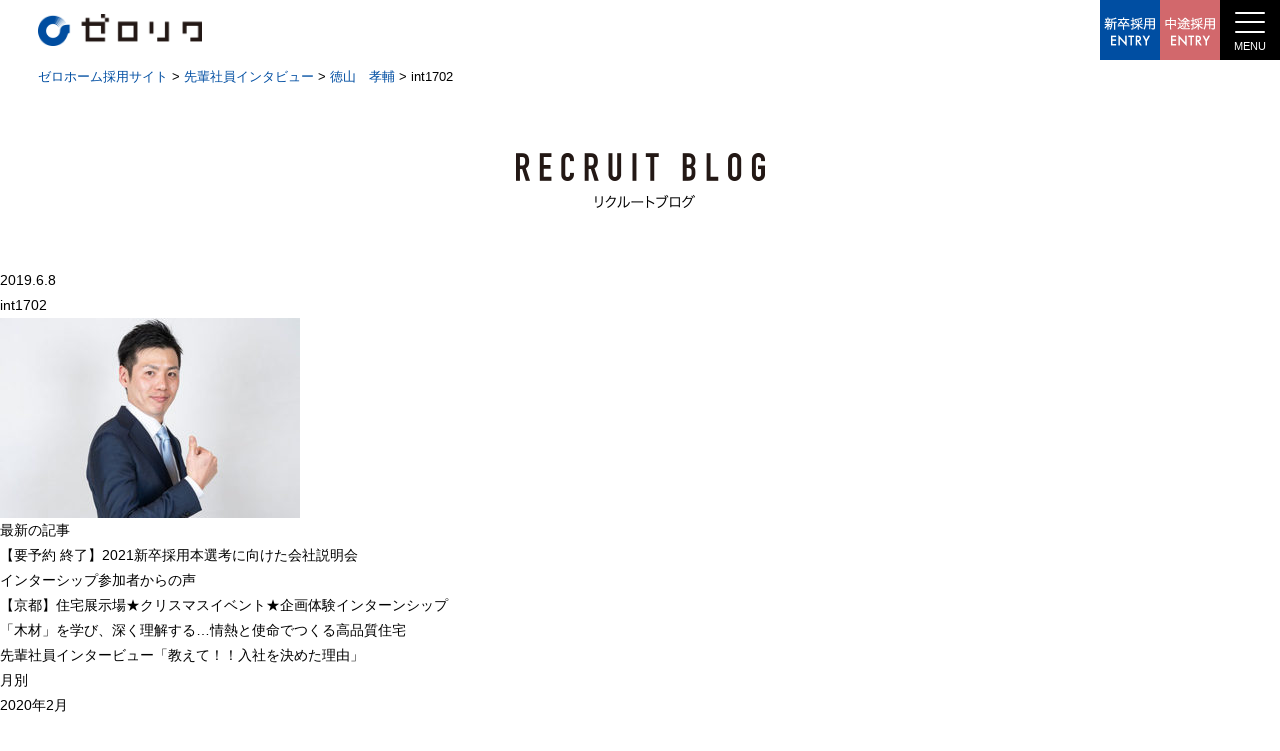

--- FILE ---
content_type: text/html; charset=UTF-8
request_url: https://zero-saiyo.com/%E5%BE%B3%E5%B1%B1%E3%80%80%E5%AD%9D%E8%BC%94/int1702/
body_size: 33637
content:
<!DOCTYPE HTML>
<html>
<head>
<meta charset="UTF-8">
<meta name="viewport" content="width=device-width">
<meta name="keywords" lang="ja" xml:lang="ja" content="" />
<meta name="description" lang="ja" xml:lang="ja" content="" />
<!--[if IE]><meta http-equiv="X-UA-Compatible" content="IE=Edge"><![endif]-->

<link rel="shortcut icon" href="https://zero-saiyo.com/wp-content/themes/recruit/img/favicon.ico">
<link rel="stylesheet" type="text/css" href="https://zero-saiyo.com/wp-content/themes/recruit/css/reset.css" />
<link rel="stylesheet" type="text/css" href="https://zero-saiyo.com/wp-content/themes/recruit/css/common.css?200707" />
<script src="https://ajax.googleapis.com/ajax/libs/jquery/3.6.0/jquery.min.js"></script>
<script src="https://zero-saiyo.com/wp-content/themes/recruit/js/setting.js"></script>
<!--[if lt IE 9]>
<script src="https://zero-saiyo.com/wp-content/themes/recruit/js/html5shiv.js"></script>
<![endif]-->

	<style>img:is([sizes="auto" i], [sizes^="auto," i]) { contain-intrinsic-size: 3000px 1500px }</style>
	
		<!-- All in One SEO 4.8.1.1 - aioseo.com -->
		<title>int1702 | ゼロホーム採用サイト</title>
	<meta name="robots" content="max-image-preview:large" />
	<meta name="author" content="tsart39"/>
	<link rel="canonical" href="https://zero-saiyo.com/%e5%be%b3%e5%b1%b1%e3%80%80%e5%ad%9d%e8%bc%94/int1702/" />
	<meta name="generator" content="All in One SEO (AIOSEO) 4.8.1.1" />
		<meta property="og:locale" content="ja_JP" />
		<meta property="og:site_name" content="ゼロホーム採用サイト |" />
		<meta property="og:type" content="article" />
		<meta property="og:title" content="int1702 | ゼロホーム採用サイト" />
		<meta property="og:url" content="https://zero-saiyo.com/%e5%be%b3%e5%b1%b1%e3%80%80%e5%ad%9d%e8%bc%94/int1702/" />
		<meta property="article:published_time" content="2019-06-08T07:41:04+00:00" />
		<meta property="article:modified_time" content="2019-06-08T07:41:04+00:00" />
		<meta name="twitter:card" content="summary" />
		<meta name="twitter:title" content="int1702 | ゼロホーム採用サイト" />
		<script type="application/ld+json" class="aioseo-schema">
			{"@context":"https:\/\/schema.org","@graph":[{"@type":"BreadcrumbList","@id":"https:\/\/zero-saiyo.com\/%e5%be%b3%e5%b1%b1%e3%80%80%e5%ad%9d%e8%bc%94\/int1702\/#breadcrumblist","itemListElement":[{"@type":"ListItem","@id":"https:\/\/zero-saiyo.com\/#listItem","position":1,"name":"\u5bb6","item":"https:\/\/zero-saiyo.com\/","nextItem":{"@type":"ListItem","@id":"https:\/\/zero-saiyo.com\/%e5%be%b3%e5%b1%b1%e3%80%80%e5%ad%9d%e8%bc%94\/int1702\/#listItem","name":"int1702"}},{"@type":"ListItem","@id":"https:\/\/zero-saiyo.com\/%e5%be%b3%e5%b1%b1%e3%80%80%e5%ad%9d%e8%bc%94\/int1702\/#listItem","position":2,"name":"int1702","previousItem":{"@type":"ListItem","@id":"https:\/\/zero-saiyo.com\/#listItem","name":"\u5bb6"}}]},{"@type":"ItemPage","@id":"https:\/\/zero-saiyo.com\/%e5%be%b3%e5%b1%b1%e3%80%80%e5%ad%9d%e8%bc%94\/int1702\/#itempage","url":"https:\/\/zero-saiyo.com\/%e5%be%b3%e5%b1%b1%e3%80%80%e5%ad%9d%e8%bc%94\/int1702\/","name":"int1702 | \u30bc\u30ed\u30db\u30fc\u30e0\u63a1\u7528\u30b5\u30a4\u30c8","inLanguage":"ja","isPartOf":{"@id":"https:\/\/zero-saiyo.com\/#website"},"breadcrumb":{"@id":"https:\/\/zero-saiyo.com\/%e5%be%b3%e5%b1%b1%e3%80%80%e5%ad%9d%e8%bc%94\/int1702\/#breadcrumblist"},"author":{"@id":"https:\/\/zero-saiyo.com\/author\/tsart39\/#author"},"creator":{"@id":"https:\/\/zero-saiyo.com\/author\/tsart39\/#author"},"datePublished":"2019-06-08T16:41:04+09:00","dateModified":"2019-06-08T16:41:04+09:00"},{"@type":"Organization","@id":"https:\/\/zero-saiyo.com\/#organization","name":"\u30bc\u30ed\u30db\u30fc\u30e0\u63a1\u7528\u30b5\u30a4\u30c8","url":"https:\/\/zero-saiyo.com\/"},{"@type":"Person","@id":"https:\/\/zero-saiyo.com\/author\/tsart39\/#author","url":"https:\/\/zero-saiyo.com\/author\/tsart39\/","name":"tsart39","image":{"@type":"ImageObject","@id":"https:\/\/zero-saiyo.com\/%e5%be%b3%e5%b1%b1%e3%80%80%e5%ad%9d%e8%bc%94\/int1702\/#authorImage","url":"https:\/\/secure.gravatar.com\/avatar\/a98e736a5798496f6c7c4b49439ae1d2e00ff102f4aed91e1d5d5afe73c68029?s=96&d=mm&r=g","width":96,"height":96,"caption":"tsart39"}},{"@type":"WebSite","@id":"https:\/\/zero-saiyo.com\/#website","url":"https:\/\/zero-saiyo.com\/","name":"\u30bc\u30ed\u30db\u30fc\u30e0\u63a1\u7528\u30b5\u30a4\u30c8","inLanguage":"ja","publisher":{"@id":"https:\/\/zero-saiyo.com\/#organization"}}]}
		</script>
		<!-- All in One SEO -->

<link rel="alternate" type="application/rss+xml" title="ゼロホーム採用サイト &raquo; int1702 のコメントのフィード" href="https://zero-saiyo.com/%e5%be%b3%e5%b1%b1%e3%80%80%e5%ad%9d%e8%bc%94/int1702/feed/" />
<script type="text/javascript">
/* <![CDATA[ */
window._wpemojiSettings = {"baseUrl":"https:\/\/s.w.org\/images\/core\/emoji\/16.0.1\/72x72\/","ext":".png","svgUrl":"https:\/\/s.w.org\/images\/core\/emoji\/16.0.1\/svg\/","svgExt":".svg","source":{"concatemoji":"https:\/\/zero-saiyo.com\/wp-includes\/js\/wp-emoji-release.min.js?ver=6.8.2"}};
/*! This file is auto-generated */
!function(s,n){var o,i,e;function c(e){try{var t={supportTests:e,timestamp:(new Date).valueOf()};sessionStorage.setItem(o,JSON.stringify(t))}catch(e){}}function p(e,t,n){e.clearRect(0,0,e.canvas.width,e.canvas.height),e.fillText(t,0,0);var t=new Uint32Array(e.getImageData(0,0,e.canvas.width,e.canvas.height).data),a=(e.clearRect(0,0,e.canvas.width,e.canvas.height),e.fillText(n,0,0),new Uint32Array(e.getImageData(0,0,e.canvas.width,e.canvas.height).data));return t.every(function(e,t){return e===a[t]})}function u(e,t){e.clearRect(0,0,e.canvas.width,e.canvas.height),e.fillText(t,0,0);for(var n=e.getImageData(16,16,1,1),a=0;a<n.data.length;a++)if(0!==n.data[a])return!1;return!0}function f(e,t,n,a){switch(t){case"flag":return n(e,"\ud83c\udff3\ufe0f\u200d\u26a7\ufe0f","\ud83c\udff3\ufe0f\u200b\u26a7\ufe0f")?!1:!n(e,"\ud83c\udde8\ud83c\uddf6","\ud83c\udde8\u200b\ud83c\uddf6")&&!n(e,"\ud83c\udff4\udb40\udc67\udb40\udc62\udb40\udc65\udb40\udc6e\udb40\udc67\udb40\udc7f","\ud83c\udff4\u200b\udb40\udc67\u200b\udb40\udc62\u200b\udb40\udc65\u200b\udb40\udc6e\u200b\udb40\udc67\u200b\udb40\udc7f");case"emoji":return!a(e,"\ud83e\udedf")}return!1}function g(e,t,n,a){var r="undefined"!=typeof WorkerGlobalScope&&self instanceof WorkerGlobalScope?new OffscreenCanvas(300,150):s.createElement("canvas"),o=r.getContext("2d",{willReadFrequently:!0}),i=(o.textBaseline="top",o.font="600 32px Arial",{});return e.forEach(function(e){i[e]=t(o,e,n,a)}),i}function t(e){var t=s.createElement("script");t.src=e,t.defer=!0,s.head.appendChild(t)}"undefined"!=typeof Promise&&(o="wpEmojiSettingsSupports",i=["flag","emoji"],n.supports={everything:!0,everythingExceptFlag:!0},e=new Promise(function(e){s.addEventListener("DOMContentLoaded",e,{once:!0})}),new Promise(function(t){var n=function(){try{var e=JSON.parse(sessionStorage.getItem(o));if("object"==typeof e&&"number"==typeof e.timestamp&&(new Date).valueOf()<e.timestamp+604800&&"object"==typeof e.supportTests)return e.supportTests}catch(e){}return null}();if(!n){if("undefined"!=typeof Worker&&"undefined"!=typeof OffscreenCanvas&&"undefined"!=typeof URL&&URL.createObjectURL&&"undefined"!=typeof Blob)try{var e="postMessage("+g.toString()+"("+[JSON.stringify(i),f.toString(),p.toString(),u.toString()].join(",")+"));",a=new Blob([e],{type:"text/javascript"}),r=new Worker(URL.createObjectURL(a),{name:"wpTestEmojiSupports"});return void(r.onmessage=function(e){c(n=e.data),r.terminate(),t(n)})}catch(e){}c(n=g(i,f,p,u))}t(n)}).then(function(e){for(var t in e)n.supports[t]=e[t],n.supports.everything=n.supports.everything&&n.supports[t],"flag"!==t&&(n.supports.everythingExceptFlag=n.supports.everythingExceptFlag&&n.supports[t]);n.supports.everythingExceptFlag=n.supports.everythingExceptFlag&&!n.supports.flag,n.DOMReady=!1,n.readyCallback=function(){n.DOMReady=!0}}).then(function(){return e}).then(function(){var e;n.supports.everything||(n.readyCallback(),(e=n.source||{}).concatemoji?t(e.concatemoji):e.wpemoji&&e.twemoji&&(t(e.twemoji),t(e.wpemoji)))}))}((window,document),window._wpemojiSettings);
/* ]]> */
</script>
<link rel='stylesheet' id='sbi_styles-css' href='https://zero-saiyo.com/wp-content/plugins/instagram-feed/css/sbi-styles.min.css?ver=6.8.0' type='text/css' media='all' />
<style id='wp-emoji-styles-inline-css' type='text/css'>

	img.wp-smiley, img.emoji {
		display: inline !important;
		border: none !important;
		box-shadow: none !important;
		height: 1em !important;
		width: 1em !important;
		margin: 0 0.07em !important;
		vertical-align: -0.1em !important;
		background: none !important;
		padding: 0 !important;
	}
</style>
<link rel='stylesheet' id='wp-block-library-css' href='https://zero-saiyo.com/wp-includes/css/dist/block-library/style.min.css?ver=6.8.2' type='text/css' media='all' />
<style id='classic-theme-styles-inline-css' type='text/css'>
/*! This file is auto-generated */
.wp-block-button__link{color:#fff;background-color:#32373c;border-radius:9999px;box-shadow:none;text-decoration:none;padding:calc(.667em + 2px) calc(1.333em + 2px);font-size:1.125em}.wp-block-file__button{background:#32373c;color:#fff;text-decoration:none}
</style>
<style id='global-styles-inline-css' type='text/css'>
:root{--wp--preset--aspect-ratio--square: 1;--wp--preset--aspect-ratio--4-3: 4/3;--wp--preset--aspect-ratio--3-4: 3/4;--wp--preset--aspect-ratio--3-2: 3/2;--wp--preset--aspect-ratio--2-3: 2/3;--wp--preset--aspect-ratio--16-9: 16/9;--wp--preset--aspect-ratio--9-16: 9/16;--wp--preset--color--black: #000000;--wp--preset--color--cyan-bluish-gray: #abb8c3;--wp--preset--color--white: #ffffff;--wp--preset--color--pale-pink: #f78da7;--wp--preset--color--vivid-red: #cf2e2e;--wp--preset--color--luminous-vivid-orange: #ff6900;--wp--preset--color--luminous-vivid-amber: #fcb900;--wp--preset--color--light-green-cyan: #7bdcb5;--wp--preset--color--vivid-green-cyan: #00d084;--wp--preset--color--pale-cyan-blue: #8ed1fc;--wp--preset--color--vivid-cyan-blue: #0693e3;--wp--preset--color--vivid-purple: #9b51e0;--wp--preset--gradient--vivid-cyan-blue-to-vivid-purple: linear-gradient(135deg,rgba(6,147,227,1) 0%,rgb(155,81,224) 100%);--wp--preset--gradient--light-green-cyan-to-vivid-green-cyan: linear-gradient(135deg,rgb(122,220,180) 0%,rgb(0,208,130) 100%);--wp--preset--gradient--luminous-vivid-amber-to-luminous-vivid-orange: linear-gradient(135deg,rgba(252,185,0,1) 0%,rgba(255,105,0,1) 100%);--wp--preset--gradient--luminous-vivid-orange-to-vivid-red: linear-gradient(135deg,rgba(255,105,0,1) 0%,rgb(207,46,46) 100%);--wp--preset--gradient--very-light-gray-to-cyan-bluish-gray: linear-gradient(135deg,rgb(238,238,238) 0%,rgb(169,184,195) 100%);--wp--preset--gradient--cool-to-warm-spectrum: linear-gradient(135deg,rgb(74,234,220) 0%,rgb(151,120,209) 20%,rgb(207,42,186) 40%,rgb(238,44,130) 60%,rgb(251,105,98) 80%,rgb(254,248,76) 100%);--wp--preset--gradient--blush-light-purple: linear-gradient(135deg,rgb(255,206,236) 0%,rgb(152,150,240) 100%);--wp--preset--gradient--blush-bordeaux: linear-gradient(135deg,rgb(254,205,165) 0%,rgb(254,45,45) 50%,rgb(107,0,62) 100%);--wp--preset--gradient--luminous-dusk: linear-gradient(135deg,rgb(255,203,112) 0%,rgb(199,81,192) 50%,rgb(65,88,208) 100%);--wp--preset--gradient--pale-ocean: linear-gradient(135deg,rgb(255,245,203) 0%,rgb(182,227,212) 50%,rgb(51,167,181) 100%);--wp--preset--gradient--electric-grass: linear-gradient(135deg,rgb(202,248,128) 0%,rgb(113,206,126) 100%);--wp--preset--gradient--midnight: linear-gradient(135deg,rgb(2,3,129) 0%,rgb(40,116,252) 100%);--wp--preset--font-size--small: 13px;--wp--preset--font-size--medium: 20px;--wp--preset--font-size--large: 36px;--wp--preset--font-size--x-large: 42px;--wp--preset--spacing--20: 0.44rem;--wp--preset--spacing--30: 0.67rem;--wp--preset--spacing--40: 1rem;--wp--preset--spacing--50: 1.5rem;--wp--preset--spacing--60: 2.25rem;--wp--preset--spacing--70: 3.38rem;--wp--preset--spacing--80: 5.06rem;--wp--preset--shadow--natural: 6px 6px 9px rgba(0, 0, 0, 0.2);--wp--preset--shadow--deep: 12px 12px 50px rgba(0, 0, 0, 0.4);--wp--preset--shadow--sharp: 6px 6px 0px rgba(0, 0, 0, 0.2);--wp--preset--shadow--outlined: 6px 6px 0px -3px rgba(255, 255, 255, 1), 6px 6px rgba(0, 0, 0, 1);--wp--preset--shadow--crisp: 6px 6px 0px rgba(0, 0, 0, 1);}:where(.is-layout-flex){gap: 0.5em;}:where(.is-layout-grid){gap: 0.5em;}body .is-layout-flex{display: flex;}.is-layout-flex{flex-wrap: wrap;align-items: center;}.is-layout-flex > :is(*, div){margin: 0;}body .is-layout-grid{display: grid;}.is-layout-grid > :is(*, div){margin: 0;}:where(.wp-block-columns.is-layout-flex){gap: 2em;}:where(.wp-block-columns.is-layout-grid){gap: 2em;}:where(.wp-block-post-template.is-layout-flex){gap: 1.25em;}:where(.wp-block-post-template.is-layout-grid){gap: 1.25em;}.has-black-color{color: var(--wp--preset--color--black) !important;}.has-cyan-bluish-gray-color{color: var(--wp--preset--color--cyan-bluish-gray) !important;}.has-white-color{color: var(--wp--preset--color--white) !important;}.has-pale-pink-color{color: var(--wp--preset--color--pale-pink) !important;}.has-vivid-red-color{color: var(--wp--preset--color--vivid-red) !important;}.has-luminous-vivid-orange-color{color: var(--wp--preset--color--luminous-vivid-orange) !important;}.has-luminous-vivid-amber-color{color: var(--wp--preset--color--luminous-vivid-amber) !important;}.has-light-green-cyan-color{color: var(--wp--preset--color--light-green-cyan) !important;}.has-vivid-green-cyan-color{color: var(--wp--preset--color--vivid-green-cyan) !important;}.has-pale-cyan-blue-color{color: var(--wp--preset--color--pale-cyan-blue) !important;}.has-vivid-cyan-blue-color{color: var(--wp--preset--color--vivid-cyan-blue) !important;}.has-vivid-purple-color{color: var(--wp--preset--color--vivid-purple) !important;}.has-black-background-color{background-color: var(--wp--preset--color--black) !important;}.has-cyan-bluish-gray-background-color{background-color: var(--wp--preset--color--cyan-bluish-gray) !important;}.has-white-background-color{background-color: var(--wp--preset--color--white) !important;}.has-pale-pink-background-color{background-color: var(--wp--preset--color--pale-pink) !important;}.has-vivid-red-background-color{background-color: var(--wp--preset--color--vivid-red) !important;}.has-luminous-vivid-orange-background-color{background-color: var(--wp--preset--color--luminous-vivid-orange) !important;}.has-luminous-vivid-amber-background-color{background-color: var(--wp--preset--color--luminous-vivid-amber) !important;}.has-light-green-cyan-background-color{background-color: var(--wp--preset--color--light-green-cyan) !important;}.has-vivid-green-cyan-background-color{background-color: var(--wp--preset--color--vivid-green-cyan) !important;}.has-pale-cyan-blue-background-color{background-color: var(--wp--preset--color--pale-cyan-blue) !important;}.has-vivid-cyan-blue-background-color{background-color: var(--wp--preset--color--vivid-cyan-blue) !important;}.has-vivid-purple-background-color{background-color: var(--wp--preset--color--vivid-purple) !important;}.has-black-border-color{border-color: var(--wp--preset--color--black) !important;}.has-cyan-bluish-gray-border-color{border-color: var(--wp--preset--color--cyan-bluish-gray) !important;}.has-white-border-color{border-color: var(--wp--preset--color--white) !important;}.has-pale-pink-border-color{border-color: var(--wp--preset--color--pale-pink) !important;}.has-vivid-red-border-color{border-color: var(--wp--preset--color--vivid-red) !important;}.has-luminous-vivid-orange-border-color{border-color: var(--wp--preset--color--luminous-vivid-orange) !important;}.has-luminous-vivid-amber-border-color{border-color: var(--wp--preset--color--luminous-vivid-amber) !important;}.has-light-green-cyan-border-color{border-color: var(--wp--preset--color--light-green-cyan) !important;}.has-vivid-green-cyan-border-color{border-color: var(--wp--preset--color--vivid-green-cyan) !important;}.has-pale-cyan-blue-border-color{border-color: var(--wp--preset--color--pale-cyan-blue) !important;}.has-vivid-cyan-blue-border-color{border-color: var(--wp--preset--color--vivid-cyan-blue) !important;}.has-vivid-purple-border-color{border-color: var(--wp--preset--color--vivid-purple) !important;}.has-vivid-cyan-blue-to-vivid-purple-gradient-background{background: var(--wp--preset--gradient--vivid-cyan-blue-to-vivid-purple) !important;}.has-light-green-cyan-to-vivid-green-cyan-gradient-background{background: var(--wp--preset--gradient--light-green-cyan-to-vivid-green-cyan) !important;}.has-luminous-vivid-amber-to-luminous-vivid-orange-gradient-background{background: var(--wp--preset--gradient--luminous-vivid-amber-to-luminous-vivid-orange) !important;}.has-luminous-vivid-orange-to-vivid-red-gradient-background{background: var(--wp--preset--gradient--luminous-vivid-orange-to-vivid-red) !important;}.has-very-light-gray-to-cyan-bluish-gray-gradient-background{background: var(--wp--preset--gradient--very-light-gray-to-cyan-bluish-gray) !important;}.has-cool-to-warm-spectrum-gradient-background{background: var(--wp--preset--gradient--cool-to-warm-spectrum) !important;}.has-blush-light-purple-gradient-background{background: var(--wp--preset--gradient--blush-light-purple) !important;}.has-blush-bordeaux-gradient-background{background: var(--wp--preset--gradient--blush-bordeaux) !important;}.has-luminous-dusk-gradient-background{background: var(--wp--preset--gradient--luminous-dusk) !important;}.has-pale-ocean-gradient-background{background: var(--wp--preset--gradient--pale-ocean) !important;}.has-electric-grass-gradient-background{background: var(--wp--preset--gradient--electric-grass) !important;}.has-midnight-gradient-background{background: var(--wp--preset--gradient--midnight) !important;}.has-small-font-size{font-size: var(--wp--preset--font-size--small) !important;}.has-medium-font-size{font-size: var(--wp--preset--font-size--medium) !important;}.has-large-font-size{font-size: var(--wp--preset--font-size--large) !important;}.has-x-large-font-size{font-size: var(--wp--preset--font-size--x-large) !important;}
:where(.wp-block-post-template.is-layout-flex){gap: 1.25em;}:where(.wp-block-post-template.is-layout-grid){gap: 1.25em;}
:where(.wp-block-columns.is-layout-flex){gap: 2em;}:where(.wp-block-columns.is-layout-grid){gap: 2em;}
:root :where(.wp-block-pullquote){font-size: 1.5em;line-height: 1.6;}
</style>
<link rel='stylesheet' id='wp-pagenavi-css' href='https://zero-saiyo.com/wp-content/plugins/wp-pagenavi/pagenavi-css.css?ver=2.70' type='text/css' media='all' />
<link rel="https://api.w.org/" href="https://zero-saiyo.com/wp-json/" /><link rel="alternate" title="JSON" type="application/json" href="https://zero-saiyo.com/wp-json/wp/v2/media/216" /><link rel="EditURI" type="application/rsd+xml" title="RSD" href="https://zero-saiyo.com/xmlrpc.php?rsd" />
<meta name="generator" content="WordPress 6.8.2" />
<link rel='shortlink' href='https://zero-saiyo.com/?p=216' />
<link rel="alternate" title="oEmbed (JSON)" type="application/json+oembed" href="https://zero-saiyo.com/wp-json/oembed/1.0/embed?url=https%3A%2F%2Fzero-saiyo.com%2F%25e5%25be%25b3%25e5%25b1%25b1%25e3%2580%2580%25e5%25ad%259d%25e8%25bc%2594%2Fint1702%2F" />
<link rel="alternate" title="oEmbed (XML)" type="text/xml+oembed" href="https://zero-saiyo.com/wp-json/oembed/1.0/embed?url=https%3A%2F%2Fzero-saiyo.com%2F%25e5%25be%25b3%25e5%25b1%25b1%25e3%2580%2580%25e5%25ad%259d%25e8%25bc%2594%2Fint1702%2F&#038;format=xml" />
    
    <!-- Global site tag (gtag.js) - Google Analytics -->
<script async src="https://www.googletagmanager.com/gtag/js?id=UA-142998744-1"></script>
<script>
  window.dataLayer = window.dataLayer || [];
  function gtag(){dataLayer.push(arguments);}
  gtag('js', new Date());

  gtag('config', 'UA-142998744-1');
</script>

<script src="//kitchen.juicer.cc/?color=OFsvrAt1mVA=" async></script>
    
<!-- Google Tag Manager -->
<script>(function(w,d,s,l,i){w[l]=w[l]||[];w[l].push({'gtm.start':
new Date().getTime(),event:'gtm.js'});var f=d.getElementsByTagName(s)[0],
j=d.createElement(s),dl=l!='dataLayer'?'&l='+l:'';j.async=true;j.src=
'https://www.googletagmanager.com/gtm.js?id='+i+dl;f.parentNode.insertBefore(j,f);
})(window,document,'script','dataLayer','GTM-TZP6S5');</script>
<!-- End Google Tag Manager -->
    
</head>

<body id="lower">

<!-- Google Tag Manager (noscript) -->
<noscript><iframe src="https://www.googletagmanager.com/ns.html?id=GTM-TZP6S5"
height="0" width="0" style="display:none;visibility:hidden"></iframe></noscript>
<!-- End Google Tag Manager (noscript) -->
    
<header id="header">
    <nav class="gnavPc">
        <ul class="gNav">
            <li><a href="/"><img src="https://zero-saiyo.com/wp-content/themes/recruit/img/common/logo.png" alt="ゼロリク" /></a></li>
            <li class="uLine"><a href="/message/">代表メッセージ</a></li>
            <li class="uLine"><a href="/sales/">営業のしごと</a></li>
            <li class="uLine"><a href="/architect/">設計士のしごと</a></li>
            <li class="uLine"><a href="/construction/">施工管理のしごと</a></li>
            <li class="uLine"><a href="/aftermaintenance/">アフターサービスのしごと</a></li>
            <li class="uLine"><a href="/management/">経営推進本部のしごと</a></li>
            <li class="uLine"><a href="/category/interview/">先輩社員インタビュー</a></li>
            <li class="uLine"><a href="/profile/">企業情報</a></li>
            <li class="newGrad"><a href="/category/newgraduate/" target="_blank">新卒採用情報</a></li>
            <li class="midCareer"><a href="/category/midcareer/">中途採用情報</a></li>
            <!--<li class="mainteInfo uLine"><a style="color:#cc0000 !important; font-weight:bold;" href="https://zerohome.jp/shiru/information/zero/information220405/" target="_blank">xx休暇のお知らせ及び住宅展示場営業日について ></a></li>-->
        </ul>
    </nav>
    <nav class="gnavSp">
        <ul class="sNav">
            <li><a href="/"><img src="https://zero-saiyo.com/wp-content/themes/recruit/img/common/logo.png" alt="ゼロリク" /></a></li>
            <!--<li class="mainteInfoTab"><a style="color:#cc0000 !important; font-weight:bold;" href="https://zerohome.jp/shiru/information/zero/information220405/" target="_blank">xx休暇のお知らせ及び住宅展示場営業日について ></a></li>-->
            <li class="newGradSp"><a href="/category/newgraduate/" target="_blank"><img src="https://zero-saiyo.com/wp-content/themes/recruit/img/common/btn_entry_new.png" alt="新卒採用エントリー" /></a></li>
            <li class="midSp"><a href="/apply/"><img src="https://zero-saiyo.com/wp-content/themes/recruit/img/common/btn_entry_mid.png" alt="中途採用エントリー" /></a></li>
            <li><div class="ham-btn"><div class="menu-trigger"><span></span><span></span><span></span></div></div></li>
        </ul>
        <!--<p class="mainteInfoSp"><a style="color:#cc0000 !important; font-weight:bold;" href="https://zerohome.jp/shiru/information/zero/information220405/" target="_blank">xx休暇のお知らせ及び住宅展示場営業日について ></a></p>-->
        <ul class="sgNav">
            <li><a href="/message/">代表メッセージ</a></li>
            <li><a href="/sales/">営業のしごと</a></li>
            <li><a href="/architect/">設計士のしごと</a></li>
            <li><a href="/construction/">施工管理のしごと</a></li>
            <li><a href="/aftermaintenance/">アフターサービスのしごと</a></li>
            <li><a href="/management/">経営推進本部のしごと</a></li>
            <li><a href="/category/interview/">先輩社員インタビュー</a></li>
            <li><a href="/profile/">企業情報</a></li>
            <li class="midCareer"><a href="/category/midcareer/">中途採用情報</a></li>
        </ul>
    </nav>
</header>
<div class="breadcrumbs" itemscope itemtype="http://schema.org/BreadcrumbList">
<!-- Breadcrumb NavXT 7.4.1 -->
<span itemprop="itemListElement" itemscope itemtype="http://schema.org/ListItem"><a itemprop="item" title="ゼロホーム採用サイト" href="https://zero-saiyo.com" class="home"><span itemprop="name">ゼロホーム採用サイト</span></a><meta itemprop="position" content="1"></span> &gt; <span itemprop="itemListElement" itemscope itemtype="http://schema.org/ListItem"><a itemprop="item" title="先輩社員インタビュー" href="https://zero-saiyo.com/category/interview/" class="taxonomy category"><span itemprop="name">先輩社員インタビュー</span></a><meta itemprop="position" content="2"></span> &gt; <span itemprop="itemListElement" itemscope itemtype="http://schema.org/ListItem"><a itemprop="item" title="徳山　孝輔" href="https://zero-saiyo.com/%e5%be%b3%e5%b1%b1%e3%80%80%e5%ad%9d%e8%bc%94/" class="post post-post"><span itemprop="name">徳山　孝輔</span></a><meta itemprop="position" content="3"></span> &gt; <span itemprop="itemListElement" itemscope itemtype="http://schema.org/ListItem"><span itemprop="name">int1702</span><meta itemprop="position" content="4"></span></div>

<main class="recruitblog">
    <h2><img src="https://zero-saiyo.com/wp-content/themes/recruit/img/top/ttl_blog.png" alt="RECRUIT BLOG リクルートブログ" /></h2>

    <div class="listBox">
        <div class="leftCont">
			                        
            <p class="blogDate">2019.6.8</p>
            <p class="blogTitleSingle">int1702</p>
            <div class="blogTxtCont"><p class="attachment"><a href='https://zero-saiyo.com/wp-content/uploads/2019/06/int1702.jpg'><img fetchpriority="high" decoding="async" width="300" height="200" src="https://zero-saiyo.com/wp-content/uploads/2019/06/int1702-300x200.jpg" class="attachment-medium size-medium" alt="" srcset="https://zero-saiyo.com/wp-content/uploads/2019/06/int1702-300x200.jpg 300w, https://zero-saiyo.com/wp-content/uploads/2019/06/int1702.jpg 450w" sizes="(max-width: 300px) 100vw, 300px" /></a></p>
</div>
            
                                            </div>
        <div class="rightCont">
            <div class="recent">
                <h3>最新の記事</h3>
                <ul>
                                                <li><a href="https://zero-saiyo.com/information2001102/">【<span class="border">要予約</span> 終了】2021新卒採用本選考に向けた会社説明会</a></li>
                                <li><a href="https://zero-saiyo.com/information2001101/">インターシップ参加者からの声</a></li>
                                <li><a href="https://zero-saiyo.com/information191017/">【京都】住宅展示場★クリスマスイベント★企画体験インターンシップ</a></li>
                                <li><a href="https://zero-saiyo.com/%e3%80%8c%e6%9c%a8%e6%9d%90%e3%80%8d%e3%82%92%e5%ad%a6%e3%81%b3%e3%80%81%e6%b7%b1%e3%81%8f%e7%90%86%e8%a7%a3%e3%81%99%e3%82%8b%e6%83%85%e7%86%b1%e3%81%a8%e4%bd%bf%e5%91%bd%e3%81%a7%e3%81%a4/">「木材」を学び、深く理解する…情熱と使命でつくる高品質住宅</a></li>
                                <li><a href="https://zero-saiyo.com/%e5%85%88%e8%bc%a9%e7%a4%be%e5%93%a1%e3%82%a4%e3%83%b3%e3%82%bf%e3%83%bc%e3%83%93%e3%83%a5%e3%83%bc%e3%80%8c%e6%95%99%e3%81%88%e3%81%a6%ef%bc%81%ef%bc%81%e5%85%a5%e7%a4%be%e3%82%92%e6%b1%ba%e3%82%81/">先輩社員インタービュー「教えて！！入社を決めた理由」</a></li>
                                </ul>
            </div>
            <div class="archive">
                <h3>月別</h3>
                    <ul>
                        	<li><a href='https://zero-saiyo.com/2020/02/?cat=1'>2020年2月</a></li>
	<li><a href='https://zero-saiyo.com/2020/01/?cat=1'>2020年1月</a></li>
	<li><a href='https://zero-saiyo.com/2019/10/?cat=1'>2019年10月</a></li>
	<li><a href='https://zero-saiyo.com/2019/06/?cat=1'>2019年6月</a></li>
                    </ul>
            </div>
        </div>
    </div>

</main>
<div class="recruit">
        <div class="recBtm">
        <p class="recTxt03">採用情報</p>
        <p class="recTxt04">募集概要・選考フローや<br class="spCont" />エントリーのご案内</p>
        <ul class="btnWrap">
            <li><p class="formBtn"><a href="/category/newgraduate/">新卒採用情報</a></p></li>
            <li><p class="formBtn"><a href="/category/midcareer/">中途採用情報（正社員）</a></p></li>
            <li><p class="formBtn"><a href="https://keihan-group-jobinfo.net/jobfind-pc/area/All?brand=20" target="_blank">契約社員/パート/アルバイト募集</a></p></li>
        </ul>
    </div>
</div>
<footer>
    <ul class="fNav">
        <li>
            <ul class="flm">
                <li class="pcCont"><p class="fttl">会社について</p></li>
                <li><a href="/message/">代表メッセージ</a></li>
                <li><a href="/profile/">企業情報</a></li>
                <li class="uLine"><a href="/category/interview/">先輩社員インタビュー</a></li>
                <li><a href="/contact/">お問い合わせ</a></li>
                <li><a href="https://www.zero-corp.co.jp/privacy/" target="_blank">プライバシーポリシー</a></li>
            </ul>
        </li>
        <li>
            <ul class="flm">
                <li class="pcCont"><p class="fttl">しごとについて</p></li>
                <li><a href="/sales/">営業のしごと</a></li>
                <li><a href="/architect/">設計士のしごと</a></li>
                <li><a href="/construction/">施工管理のしごと</a></li>
                <li><a href="/aftermaintenance/">アフターサービスのしごと</a></li>
                <li><a href="/management/">経営推進本部のしごと</a></li>
            </ul>
        </li>
        <li>
            <ul class="flm">
                <li class="pcCont"><p class="fttl">採用について</p></li>
                <li class="pcCont"><a href="/category/newgraduate/">新卒採用情報</a></li>
                <li class="pcCont"><a href="/category/midcareer/">中途採用情報</a></li>
                <!--<li class="pcCont"><a href="https://job.rikunabi.com/2023/company/r550430096/" target="_blank">新卒エントリー（リクナビから）</a></li>-->
                <li class="pcCont"><a href="/apply/">中途採用エントリー（当サイトから）</a></li>
                <li class="pcCont"><a href="https://keihan-group-jobinfo.net/jobfind-pc/area/All?brand=20" target="_blank">契約社員/パート/アルバイト募集</a></li>
            </ul>
        </li>
    </ul>
    <p class="tac zeroric mb50"><a href="/"><img src="https://zero-saiyo.com/wp-content/themes/recruit/img/common/logo_f.png" alt="ゼロリク" /></a></p>
    <!--<ul class="fBnr">
        <li><a href="https://job.rikunabi.com/2023/company/r550430096/" target="_blank"><img src="https://zero-saiyo.com/wp-content/themes/recruit/img/common/bnr_f04_2023.jpg" alt="リクナビ" /></a><p>新卒採用のエントリーはこちら</p></li>
        <li><a href="/apply/"><img src="https://zero-saiyo.com/wp-content/themes/recruit/img/common/bnr_f02.jpg" alt="ENTRY" /></a><p>中途採用のエントリーはこちら</p></li>
    </ul>-->
    <nav id="snsFoot">
        <ul class="ftNav">
            <li><a href="//www.facebook.com/zerohome100/" target="_blank"><img src="https://zero-saiyo.com/wp-content/themes/recruit/img/common/btn_f.png" alt="facebook" /></a></li>
            <li><a href="//twitter.com/zerohome100/" target="_blank"><img src="https://zero-saiyo.com/wp-content/themes/recruit/img/common/btn_t.png" alt="Twitter" /></a></li>
			<li><a href="//www.instagram.com/zerohome_official/" target="_blank"><img src="https://zero-saiyo.com/wp-content/themes/recruit/img/common/btn_i.png" alt="Instagram" /></a></li>
            <li><a href="//www.youtube.com/channel/UCgJCgVMeigm3iSoS520GUEw" target="_blank"><img src="https://zero-saiyo.com/wp-content/themes/recruit/img/common/btn_y.png" alt="Instagram" /></a></li>
        </ul>
    </nav>
    <div id="footer">
        <ul class="copyCont">
            <li><a href="https://zerohome.jp" target="_blank"><img src="https://zero-saiyo.com/wp-content/themes/recruit/img/common/logo_f2.png" alt="100年住宅のゼロホーム" /></a></li>
            <li class="telNew"><a href="tel:0120046431" class="btnMenuSpTel"><img src="https://zero-saiyo.com/wp-content/themes/recruit/img/common/freedial.png" alt="0120-046-431" />0120-046-431</a></li>
            <li>Copyright © 1998-2026 ZERO CORPORATION <br class="spCont" />Co.,Ltd. All rights reserved.</li>
        </ul>
    </div>
    <p id="pagetop" class="btnReturn"><img src="https://zero-saiyo.com/wp-content/themes/recruit/img/common/pg_top.png" alt="PAGETOP" /></p>
</footer>


<script type="speculationrules">
{"prefetch":[{"source":"document","where":{"and":[{"href_matches":"\/*"},{"not":{"href_matches":["\/wp-*.php","\/wp-admin\/*","\/wp-content\/uploads\/*","\/wp-content\/*","\/wp-content\/plugins\/*","\/wp-content\/themes\/recruit\/*","\/*\\?(.+)"]}},{"not":{"selector_matches":"a[rel~=\"nofollow\"]"}},{"not":{"selector_matches":".no-prefetch, .no-prefetch a"}}]},"eagerness":"conservative"}]}
</script>
<!-- Instagram Feed JS -->
<script type="text/javascript">
var sbiajaxurl = "https://zero-saiyo.com/wp-admin/admin-ajax.php";
</script>

</body>
</html>

--- FILE ---
content_type: text/css
request_url: https://zero-saiyo.com/wp-content/themes/recruit/css/common.css?200707
body_size: 13259
content:
@charset "UTF-8";
/* CSS Document */

body {
	font-family:"Yu Gothic Medium","游ゴシック Medium",YuGothic,"游ゴシック体","Hiragino Kaku Gothic Pro","ヒラギノ角ゴ ProN W3","MS Pゴシック",Arial,sans-serif;
	font-size:14px;
	line-height:1.8;
}
@media all and (-ms-high-contrast:none) {
	body {
		font-family: "メイリオ",Meiryo,"游ゴシック",YuGothic,"ヒラギノ角ゴ Pro W3","Hiragino Kaku Gothic Pro","ＭＳ Ｐゴシック","MS PGothic",sans-serif;
	}
}

a,
a:active,
a:visited {
	text-decoration:none;
	color:#000;
}

/*a:hover {
	filter: alpha(opacity=60);
	-moz-opacity:0.60;
	opacity:0.60;
}

a,
a:hover {
	-webkit-transition: 0.3s;
	-moz-transition: 0.3s;
	-o-transition: 0.3s;
	transition: 0.3s;
}*/

img {
	vertical-align:bottom;
}

img {
	max-width:100%;
	height: auto;
}

img.vab {
	vertical-align:baseline;
}

img.vam {
	vertical-align: middle;
}

.pr {
	position:relative;
}

.tac {
	text-align:center;
}

.tar {
	text-align:right;
}



/*メイン
-------------------------------------------------------*/
main {
	display:block;
}

#main {
    width: 100%;
    margin: 0 auto;
}

.contBox {
	width:96%;
	max-width: 1400px;
	margin:0 auto;
}

.mb5 {
	margin-bottom:5px !important;
}

.mb10 {
	margin-bottom:10px !important;
}

.mb20 {
	margin-bottom:20px !important;
}

.mb30 {
	margin-bottom:30px !important;
}

.mb40 {
	margin-bottom:40px !important;
}

.mb50 {
	margin-bottom:50px !important;
}

.mb60 {
	margin-bottom:60px !important;
}

.mt10 {
	margin-top:10px !important;
}

.mt20 {
	margin-top:20px !important;
}

.mt30 {
	margin-top:30px !important;
}

.mt40 {
	margin-top:40px !important;
}

.mt50 {
	margin-top:50px !important;
}

.mt60 {
	margin-top:60px !important;
}

.mr10 {
	margin-right:10px !important;
}

.mr20 {
	margin-right:20px !important;
}

.mr30 {
	margin-right:30px !important;
}

.ml10 {
	margin-left:10px !important;
}

.ml20 {
	margin-left:20px !important;
}

.ml30 {
	margin-left:30px !important;
}

.pcCont {
	display:block;
}

.spCont {
	display:none;
}

.spContB {
	display:none;
}

@media screen and (max-width: 834px) {
.contBox {
	width:96% !important;
}
}

@media screen and (max-width: 768px) {

.contBox {
	width:88% !important;
	margin:0 auto;
	float:none;
}

.mb10 {
	margin-bottom:10px !important;
}

.mb20 {
	margin-bottom:10px !important;
}

.mb30 {
	margin-bottom:20px !important;
}

.mb40 {
	margin-bottom:20px !important;
}

.mb50 {
	margin-bottom:30px !important;
}

.mb60 {
	margin-bottom:30px !important;
}

.mt5 {
	margin-top:7px !important;
}

.mt10 {
	margin-top:10px !important;
}

.mt20 {
	margin-top:10px !important;
}

.mt30 {
	margin-top:20px !important;
}

.mt40 {
	margin-top:20px !important;
}

.mt50 {
	margin-top:30px !important;
}

.mt60 {
	margin-top:30px !important;
}

.w100 {
	width:100%;
}

.w95 {
	width:95%;
}

.w90 {
	width:90%;
}

.w85 {
	width:85%;
}

.w80 {
	width:80%;
}

.w75 {
	width:75%;
}

.w70 {
	width:70%;
}

.w65 {
	width:65%;
}

.w60 {
	width:60%;
}

.w55 {
	width:55%;
}

.w50 {
	width:50%;
}

.w45 {
	width:45%;
}

.w40 {
	width:40%;
}

.w35 {
	width:35%;
}

.w30 {
	width:30%;
}

.w25 {
	width:25%;
}

.w20 {
	width:20%;
}

.w15 {
	width:15%;
}

.w10 {
	width:10%;
}

.w5 {
	width:5%;
}

.pcCont {
	display:none;
}

.spCont {
    display:block;
}
}



/*ヘッダー
-------------------------------------------------------*/
header {
	
}


.gnavPc {
	width:100%;
	position: fixed;
	top:0;
	z-index:100;
}

.gNav {
	width:100%;
	padding:20px 20px;
	display:flex;
	justify-content:space-between;
	flex-wrap:wrap;
	align-items: center;
	font-size:11px;
	text-align:center;
	margin:0 auto;
	background-color:#fff;
	border-bottom:1px solid #dbdfe2;
}

.gNav li {
	margin-right:1.7%;
}

.gNav li:first-child {
	margin-right:auto;
}

.gNav li:last-child {
	margin-right:0;
}

.gNav a:hover {
	color:#004ea2;
}

.gNav .newGrad, 
.gNav .midCareer {
	align-items: center;
	font-size:14px;
	border-radius:50px;
    transition: all 0.3s;
}

.gNav .newGrad {
	background-color:#004ea2;
}

.gNav .midCareer {
	background-color:#000000;
}

.gNav .newGrad a, 
.gNav .midCareer a {
	color:#fff;
	font-weight:bold;
	display:block;
	padding:7px 25px;
}

.gNav .newGrad:hover {
	background-color:#000;
}

.gNav .midCareer:hover {
	background-color:#004ea2;
}

.gnavSp {
	display:none;
}

.gNav .uLine a {
  position: relative;
}

.gNav .uLine a::after {
	position: absolute;
	bottom: -4px;
	left: 0;
	content: '';
	width: 100%;
	height: 1px;
	background: #004ea2;
	transform: scale(0, 1);
	transform-origin: right top;
	transition: transform .2s;
}

.gNav .uLine a:hover::after {
	transform-origin: left top;
	transform: scale(1, 1);
}

.gNav .mainteInfo {
    width: 100%;
}

.mainteInfoSp {
    display: none;
}

@media screen and (max-width: 1450px) {
.gNav li {
	margin-right:1%;
}
}

@media screen and (max-width: 1350px) {
.gnavPc {
	display:none;
}
.gnavSp {
	display:block;
	width:100%;
	position: fixed;
	top:0;
	z-index:100;
}
.sNav {
	position:relative;
	background-color:#fff;
	z-index:1000;
	display:flex;
	justify-content:space-between;
	flex-wrap:wrap;
	align-items: center;
	height:60px;
}
.sNav li {
	margin-right:0;
}
.sNav li:first-child {
	margin-right:auto;
	padding-left:3%;
}
.sNav li:first-child img {
	width:90%;
}
.midSp {
	display:block;
	background-color:#d2686c;
	width: 60px;
	height: 100%;
}
.newGradSp {
	display:block;
	background-color:#004ea2;
	width: 60px;
	height: 100%;
}
.ham-btn {
	z-index:151;
	display:block;
}
.menu-trigger,
.menu-trigger span {
  transition: all .4s;
  box-sizing: border-box;
  background-color:rgba(0,0,0,1);
}
.menu-trigger {
  position: relative;
  width: 60px;
  height: 60px;
}
.menu-trigger span {
  position: absolute;
  left: 15px;
  width: 30px;
  height: 2px;
  background-color: #fff;
  border-radius: 1px;
}
.menu-trigger span:nth-of-type(1) {
  top: 12px;
}
.menu-trigger span:nth-of-type(2) {
  top: 21px;
}
.menu-trigger span:nth-of-type(3) {
  bottom: 27px;
}
.menu-trigger.active span:nth-of-type(1) {
  -webkit-transform: translateY(10px) rotate(-45deg);
  transform: translateY(10px) rotate(-45deg);
}
.menu-trigger.active span:nth-of-type(2) {
  opacity: 0;
}
.menu-trigger.active span:nth-of-type(3) {
  -webkit-transform: translateY(-10px) rotate(45deg);
  transform: translateY(-10px) rotate(45deg);
}
.menu-trigger::after {
    content: 'MENU';
    font-size: 0.8em;
    text-align: center;
    width: 100%;
    display: inline-block;
    position: absolute;
    bottom: 4px;
    left: 0;
	color:#fff;
}
.sgNav {
    width: 100%;
	background-color:rgba(255,255,255,1);
    position: fixed;
    top: 60px;
    right: 0;
    transition: all 0.4s;
	z-index:1;
	display:block;
	transform: translateY(-101%);
	/*transform: translateY(10%);*/
    /*opacity: 0;
	visibility:hidden;*/
}
.nav-open .sgNav {
    /*opacity: 1.0;
	visibility:visible;*/
	transform: translateY(0%);
}
.sgNav li {
	border-bottom:1px dotted #bababa;
}
.sgNav li a {
	display:block;
	padding:15px 10px;
}
    .mainteInfoTab {
        padding-right: 5%;
        line-height: 1.4;
    }
}

@media screen and (max-width: 990px) {
.spContB {
	display:block;
}
}

@media screen and (max-width: 480px) {
    .mainteInfoTab {
        display: none;
    }
    .mainteInfoSp {
        text-align: center;
        padding:1% 3%;
        display: block;
        line-height: 1.4;
        background-color: #fff;
    }
    h2 {
        margin:130px auto 40px !important;
    }
}


/*フッター
-------------------------------------------------------*/
footer {
	background-color:#000000;
	padding:50px 0 0;
	position:relative;
}

.fNav {
	display:flex;
	justify-content:space-between;
	flex-wrap:wrap;
	align-items: center;
	font-size:14px;
	margin:20px auto 40px;
	width:96%;
	max-width: 900px;
}

.fNav::after{
  content:"";
  display: block;
  width:33%;
}


.fNav a {
	color:#fff;
}

.fNav>li {
	width:33%;
}

.flm li {
	padding:5px 0;
}

.fBnr  {
	display:flex;
	justify-content: center;
	flex-wrap:wrap;
	align-items: center;
	font-size:10px;
	margin:50px auto 70px;
	color:#fff;
	text-align:center;
}

.fBnr li  {
	padding:0 20px;
}

#footer {
    width: 100%;/*
    position: fixed;
    bottom: 0;
    z-index: 9999;*/
    background-color: #fff;
}

#footer .copyCont {
	display:flex;
	justify-content:space-between;
	flex-wrap:wrap;
	align-items: center;
	width:96%;
	max-width: 1000px;
	margin:0 auto;
	padding:25px 0;
	font-size:12px;
}

.btnReturn {
	position:absolute;
	top:-40px;
	right:5%;
	cursor:pointer;
}

.fNav a {
  position: relative;
}

.fNav a::after {
	position: absolute;
	bottom: -4px;
	left: 0;
	content: '';
	width: 100%;
	height: 1px;
	background: #fff;
	transform: scale(0, 1);
	transform-origin: right top;
	transition: transform .2s;
}

.fNav a:hover::after {
	transform-origin: left top;
	transform: scale(1, 1);
}

.fNav .fttl {
	color:#fff;
	font-weight:bold;
	font-size:1.1em;
}

@media screen and (max-width: 768px) {
footer {
	padding:0 0 0;
}
.fNav {
	width:100%;
	display:block;
	background-color:#fff;
	margin:0 auto;
}
.fNav li {
	width:100%;
}
.flm li {
	border-bottom:1px dotted #c5c5c5;
}
.fNav li a {
	color:#666666;
	padding:5%;
	display:block;
}
.zeroric {
	margin-top:30px;
}
.fBnr  {
	display:block;
	font-size:4vw;
	margin:30px auto 0;
	width:65%;
}
.fBnr li  {
	margin-bottom:15px;
}
.fBnr img  {
	width:100%;
}
#footer {
}
#footer .copyCont {
	display:block;
	text-align:center;
	width:90%;
	margin:5px auto 0;
	line-height:1.6;
	padding:25px 0 0;
}
#footer .copyCont li {
	padding:5px 0;
}
#footer .copyCont li img {
	width:100%;
}
.btnReturn {
	position: relative;
	top:auto;
	right:auto;
	background-color:#fff;
	text-align:right;
	padding:0 3% 3% 0;
}
}



.recruit {
	position:relative;
}

.recTop {
	background-color:#f1f2f3;
	padding:60px 0;
	color:#004ea2;
	padding-left:40%;
}

.recBtm {
	background-color:#004ea2;
	padding:60px 0;
	color:#fff;
	padding-left:40%;
}

.recTxt01 {
	font-family:"游明朝", YuMincho, "ヒラギノ明朝 ProN W3", "Hiragino Mincho ProN", "HG明朝E", "ＭＳ Ｐ明朝", "ＭＳ 明朝", serif;
	font-size:38px;
	text-align:center;
	position:relative;
	z-index:95;
}

.recTxt02 {
	font-size:14px;
	text-align:center;
	position:relative;
	z-index:96;
}

.recTxt03 {
	font-size:32px;
	text-align:center;
	position:relative;
	z-index:97;
}

.recTxt04 {
	font-size:14px;
	text-align:center;
	position:relative;
	z-index:98;
}

.recImg {
	position:absolute;
	bottom:0;
	left:5%;
}

.btnWrap  {
	display:flex;
	justify-content:space-between;
	flex-wrap:wrap;
	width:96%;
	max-width:830px;
	margin:0 auto;
	padding:30px 0;
	position:relative;
	z-index:99;
}

.btnWrap li {
	width:32%;
}

.formBtn a {
	text-align:center;
	font-size:14px;
	border-radius:50px;
	padding:15px 0px;
	font-weight:bold;
    transition: all 0.3s;
	width:100%;
	display:block;
	left:0;
	margin:auto;
	color:#004ea2;
	background-color:#fff;
}

.formBtn a:hover {
	color:#fff;
	background-color:#000;
}

@media screen and (max-width: 768px) {
.recruit {
	overflow:hidden;
}
.recTop {
	padding:20px 5%;
}
.recBtm {
	padding:20px 5%;
}
.recTxt01 {
	font-size:30px;
	text-align:left;
	line-height:1.4;
	margin-bottom:10px;
}
.recTxt02 {
	font-size:14px;
	text-align:left;
}
.recTxt03 {
	font-size:30px;
	text-align:left;
}
.recTxt04 {
	font-size:14px;
	text-align:left;
}
.recImg {
	left:auto;
	/*right:-10%;*/
	right: 0;
	width:60%;
}
.btnWrap  {
	width:100%;
}
.btnWrap li {
	width:100%;
	margin-bottom:15px;
}
.btnWrap li:last-child {
	margin-bottom:0;
}
.formBtn a {
}
}



#lower .recBtm {
	padding-left:0%;
}
@media screen and (max-width: 768px) {
#lower .recTxt03 {
	text-align: center;
}
#lower .recTxt04 {
	text-align: center;
}
#lower .recBtm {
    padding: 20px 0;
}
#lower .btnWrap  {
	width:90%;
	margin:0 auto;
}
}



h2 {
	margin:60px auto 60px;
	text-align:center;
}
@media screen and (max-width: 768px) {
h2 {
	margin:100px auto 40px;
}
}

.breadcrumbs {
	margin:100px auto 0;
	padding:5px 20px;
	font-size:13px;
}

.breadcrumbs a {
	color:#004ea2;
	position: relative;
}

.breadcrumbs a::after {
	position: absolute;
	bottom: -4px;
	left: 0;
	content: '';
	width: 100%;
	height: 1px;
	background: #004ea2;
	transform: scale(0, 1);
	transform-origin: right top;
	transition: transform .3s;
}

.breadcrumbs a:hover::after {
	transform-origin: left top;
	transform: scale(1, 1);
}

@media screen and (max-width: 1350px) {
.breadcrumbs {
	margin:60px auto;
	padding-left: 3%;
}
}
@media screen and (max-width: 768px) {
.breadcrumbs {
	display:none;
}
}



/* 200601追加 */
#snsFoot {
	text-align:center;
	margin:0 auto 50px
}

.ftNav {
	display:flex;
	justify-content:center;
}

.ftNav li {
	padding:0 10px;
}
@media screen and (max-width: 768px) {
#snsFoot {
	text-align:center;
	margin:30px auto 30px
}
.ftNav {
}
.ftNav li {
	width:17%;
}
.ftNav li img {
	width:100%;
}
}



/* 210208追加 */
#footer .copyCont li.telNew {
    font-size: 32px;
}

#footer .copyCont li.telNew img {
    vertical-align: middle;
    margin-bottom: 5px;
}

@media screen and (max-width: 768px) {
#footer .copyCont li.telNew {
    font-size: 10vw;
    padding: 15px 0 10px;
}
#footer .copyCont li.telNew img {
    width: auto;
}
}

@media(min-width: 768px){
a[href*="tel:"] {
	pointer-events: none;
	cursor: default;
	text-decoration: none;
}
}






--- FILE ---
content_type: application/javascript
request_url: https://zero-saiyo.com/wp-content/themes/recruit/js/setting.js
body_size: 1309
content:
document.addEventListener('DOMContentLoaded', function () {
  var mql = window.matchMedia('screen and (max-width: 768px)');
  function checkBreakPoint(mql) {
    if (mql.matches) {
		$('img').each(function(){
			$(this).attr("src",$(this).attr("src").replace('_pc', '_sp'));
		});
    } else {
		$('img').each(function(){
			$(this).attr("src",$(this).attr("src").replace('_sp', '_pc'));
		});
    }
  }
  mql.addListener(checkBreakPoint);
  checkBreakPoint(mql);
});
$(function() {
	$('.menu-trigger').on('click', function(){
		$(this).toggleClass('active');
		$('header').toggleClass('nav-open');
		return false;
	});
	$('.gnav-cont').click(function(){
		$('header').removeClass('nav-open');
		$('.menu-trigger').removeClass('active');
	});
});

$(document).ready(function() {
	var topBtn = $('#pagetop');	
	//スクロールしてトップ
    topBtn.click(function () {
		$('body,html').animate({
			scrollTop: 0
		}, 500);
		return false;
    });
});

$(function(){
	$('a[href^="#"]').click(function(){
		var speed = 500;
		var href= $(this).attr("href");
		var target = $(href == "#" || href == "" ? 'html' : href);
		var head_height = $("#hNav").height();
		var position = target.offset().top - head_height - 30;
		$("html, body").animate({scrollTop:position}, speed, "swing");
		return false;
	});
});

--- FILE ---
content_type: application/javascript
request_url: https://in.treasuredata.com/js/v3/global_id?callback=TreasureJSONPCallback1
body_size: 123
content:
typeof TreasureJSONPCallback1 === 'function' && TreasureJSONPCallback1({"global_id":"b7d28f38-03d5-4e63-a247-e0d280ac9144"});